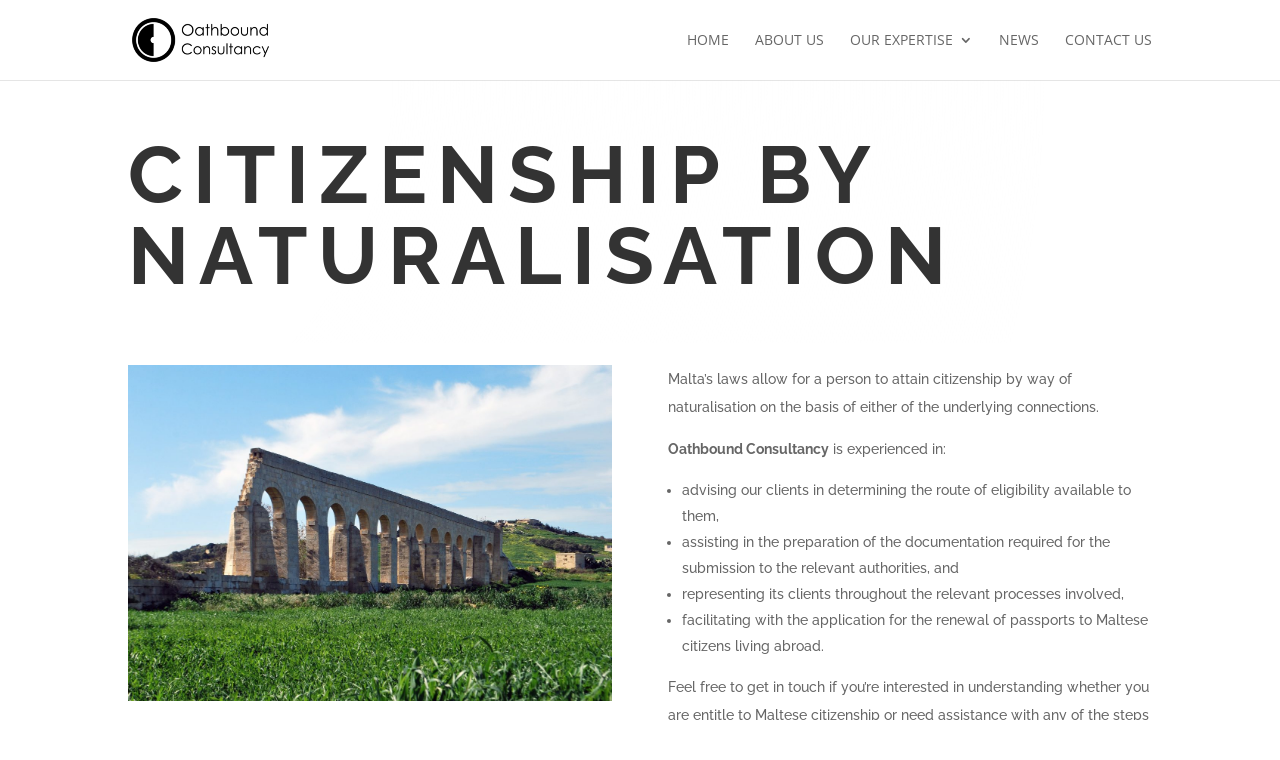

--- FILE ---
content_type: text/html; charset=utf-8
request_url: https://www.google.com/recaptcha/api2/anchor?ar=1&k=6LdA7LsaAAAAAMFppT1iKzBXegR4u2Yz86YqLsa4&co=aHR0cHM6Ly93d3cub2F0aGJvdW5kLmV1OjQ0Mw..&hl=en&v=PoyoqOPhxBO7pBk68S4YbpHZ&size=invisible&anchor-ms=20000&execute-ms=30000&cb=ppss6sbb8uz
body_size: 48929
content:
<!DOCTYPE HTML><html dir="ltr" lang="en"><head><meta http-equiv="Content-Type" content="text/html; charset=UTF-8">
<meta http-equiv="X-UA-Compatible" content="IE=edge">
<title>reCAPTCHA</title>
<style type="text/css">
/* cyrillic-ext */
@font-face {
  font-family: 'Roboto';
  font-style: normal;
  font-weight: 400;
  font-stretch: 100%;
  src: url(//fonts.gstatic.com/s/roboto/v48/KFO7CnqEu92Fr1ME7kSn66aGLdTylUAMa3GUBHMdazTgWw.woff2) format('woff2');
  unicode-range: U+0460-052F, U+1C80-1C8A, U+20B4, U+2DE0-2DFF, U+A640-A69F, U+FE2E-FE2F;
}
/* cyrillic */
@font-face {
  font-family: 'Roboto';
  font-style: normal;
  font-weight: 400;
  font-stretch: 100%;
  src: url(//fonts.gstatic.com/s/roboto/v48/KFO7CnqEu92Fr1ME7kSn66aGLdTylUAMa3iUBHMdazTgWw.woff2) format('woff2');
  unicode-range: U+0301, U+0400-045F, U+0490-0491, U+04B0-04B1, U+2116;
}
/* greek-ext */
@font-face {
  font-family: 'Roboto';
  font-style: normal;
  font-weight: 400;
  font-stretch: 100%;
  src: url(//fonts.gstatic.com/s/roboto/v48/KFO7CnqEu92Fr1ME7kSn66aGLdTylUAMa3CUBHMdazTgWw.woff2) format('woff2');
  unicode-range: U+1F00-1FFF;
}
/* greek */
@font-face {
  font-family: 'Roboto';
  font-style: normal;
  font-weight: 400;
  font-stretch: 100%;
  src: url(//fonts.gstatic.com/s/roboto/v48/KFO7CnqEu92Fr1ME7kSn66aGLdTylUAMa3-UBHMdazTgWw.woff2) format('woff2');
  unicode-range: U+0370-0377, U+037A-037F, U+0384-038A, U+038C, U+038E-03A1, U+03A3-03FF;
}
/* math */
@font-face {
  font-family: 'Roboto';
  font-style: normal;
  font-weight: 400;
  font-stretch: 100%;
  src: url(//fonts.gstatic.com/s/roboto/v48/KFO7CnqEu92Fr1ME7kSn66aGLdTylUAMawCUBHMdazTgWw.woff2) format('woff2');
  unicode-range: U+0302-0303, U+0305, U+0307-0308, U+0310, U+0312, U+0315, U+031A, U+0326-0327, U+032C, U+032F-0330, U+0332-0333, U+0338, U+033A, U+0346, U+034D, U+0391-03A1, U+03A3-03A9, U+03B1-03C9, U+03D1, U+03D5-03D6, U+03F0-03F1, U+03F4-03F5, U+2016-2017, U+2034-2038, U+203C, U+2040, U+2043, U+2047, U+2050, U+2057, U+205F, U+2070-2071, U+2074-208E, U+2090-209C, U+20D0-20DC, U+20E1, U+20E5-20EF, U+2100-2112, U+2114-2115, U+2117-2121, U+2123-214F, U+2190, U+2192, U+2194-21AE, U+21B0-21E5, U+21F1-21F2, U+21F4-2211, U+2213-2214, U+2216-22FF, U+2308-230B, U+2310, U+2319, U+231C-2321, U+2336-237A, U+237C, U+2395, U+239B-23B7, U+23D0, U+23DC-23E1, U+2474-2475, U+25AF, U+25B3, U+25B7, U+25BD, U+25C1, U+25CA, U+25CC, U+25FB, U+266D-266F, U+27C0-27FF, U+2900-2AFF, U+2B0E-2B11, U+2B30-2B4C, U+2BFE, U+3030, U+FF5B, U+FF5D, U+1D400-1D7FF, U+1EE00-1EEFF;
}
/* symbols */
@font-face {
  font-family: 'Roboto';
  font-style: normal;
  font-weight: 400;
  font-stretch: 100%;
  src: url(//fonts.gstatic.com/s/roboto/v48/KFO7CnqEu92Fr1ME7kSn66aGLdTylUAMaxKUBHMdazTgWw.woff2) format('woff2');
  unicode-range: U+0001-000C, U+000E-001F, U+007F-009F, U+20DD-20E0, U+20E2-20E4, U+2150-218F, U+2190, U+2192, U+2194-2199, U+21AF, U+21E6-21F0, U+21F3, U+2218-2219, U+2299, U+22C4-22C6, U+2300-243F, U+2440-244A, U+2460-24FF, U+25A0-27BF, U+2800-28FF, U+2921-2922, U+2981, U+29BF, U+29EB, U+2B00-2BFF, U+4DC0-4DFF, U+FFF9-FFFB, U+10140-1018E, U+10190-1019C, U+101A0, U+101D0-101FD, U+102E0-102FB, U+10E60-10E7E, U+1D2C0-1D2D3, U+1D2E0-1D37F, U+1F000-1F0FF, U+1F100-1F1AD, U+1F1E6-1F1FF, U+1F30D-1F30F, U+1F315, U+1F31C, U+1F31E, U+1F320-1F32C, U+1F336, U+1F378, U+1F37D, U+1F382, U+1F393-1F39F, U+1F3A7-1F3A8, U+1F3AC-1F3AF, U+1F3C2, U+1F3C4-1F3C6, U+1F3CA-1F3CE, U+1F3D4-1F3E0, U+1F3ED, U+1F3F1-1F3F3, U+1F3F5-1F3F7, U+1F408, U+1F415, U+1F41F, U+1F426, U+1F43F, U+1F441-1F442, U+1F444, U+1F446-1F449, U+1F44C-1F44E, U+1F453, U+1F46A, U+1F47D, U+1F4A3, U+1F4B0, U+1F4B3, U+1F4B9, U+1F4BB, U+1F4BF, U+1F4C8-1F4CB, U+1F4D6, U+1F4DA, U+1F4DF, U+1F4E3-1F4E6, U+1F4EA-1F4ED, U+1F4F7, U+1F4F9-1F4FB, U+1F4FD-1F4FE, U+1F503, U+1F507-1F50B, U+1F50D, U+1F512-1F513, U+1F53E-1F54A, U+1F54F-1F5FA, U+1F610, U+1F650-1F67F, U+1F687, U+1F68D, U+1F691, U+1F694, U+1F698, U+1F6AD, U+1F6B2, U+1F6B9-1F6BA, U+1F6BC, U+1F6C6-1F6CF, U+1F6D3-1F6D7, U+1F6E0-1F6EA, U+1F6F0-1F6F3, U+1F6F7-1F6FC, U+1F700-1F7FF, U+1F800-1F80B, U+1F810-1F847, U+1F850-1F859, U+1F860-1F887, U+1F890-1F8AD, U+1F8B0-1F8BB, U+1F8C0-1F8C1, U+1F900-1F90B, U+1F93B, U+1F946, U+1F984, U+1F996, U+1F9E9, U+1FA00-1FA6F, U+1FA70-1FA7C, U+1FA80-1FA89, U+1FA8F-1FAC6, U+1FACE-1FADC, U+1FADF-1FAE9, U+1FAF0-1FAF8, U+1FB00-1FBFF;
}
/* vietnamese */
@font-face {
  font-family: 'Roboto';
  font-style: normal;
  font-weight: 400;
  font-stretch: 100%;
  src: url(//fonts.gstatic.com/s/roboto/v48/KFO7CnqEu92Fr1ME7kSn66aGLdTylUAMa3OUBHMdazTgWw.woff2) format('woff2');
  unicode-range: U+0102-0103, U+0110-0111, U+0128-0129, U+0168-0169, U+01A0-01A1, U+01AF-01B0, U+0300-0301, U+0303-0304, U+0308-0309, U+0323, U+0329, U+1EA0-1EF9, U+20AB;
}
/* latin-ext */
@font-face {
  font-family: 'Roboto';
  font-style: normal;
  font-weight: 400;
  font-stretch: 100%;
  src: url(//fonts.gstatic.com/s/roboto/v48/KFO7CnqEu92Fr1ME7kSn66aGLdTylUAMa3KUBHMdazTgWw.woff2) format('woff2');
  unicode-range: U+0100-02BA, U+02BD-02C5, U+02C7-02CC, U+02CE-02D7, U+02DD-02FF, U+0304, U+0308, U+0329, U+1D00-1DBF, U+1E00-1E9F, U+1EF2-1EFF, U+2020, U+20A0-20AB, U+20AD-20C0, U+2113, U+2C60-2C7F, U+A720-A7FF;
}
/* latin */
@font-face {
  font-family: 'Roboto';
  font-style: normal;
  font-weight: 400;
  font-stretch: 100%;
  src: url(//fonts.gstatic.com/s/roboto/v48/KFO7CnqEu92Fr1ME7kSn66aGLdTylUAMa3yUBHMdazQ.woff2) format('woff2');
  unicode-range: U+0000-00FF, U+0131, U+0152-0153, U+02BB-02BC, U+02C6, U+02DA, U+02DC, U+0304, U+0308, U+0329, U+2000-206F, U+20AC, U+2122, U+2191, U+2193, U+2212, U+2215, U+FEFF, U+FFFD;
}
/* cyrillic-ext */
@font-face {
  font-family: 'Roboto';
  font-style: normal;
  font-weight: 500;
  font-stretch: 100%;
  src: url(//fonts.gstatic.com/s/roboto/v48/KFO7CnqEu92Fr1ME7kSn66aGLdTylUAMa3GUBHMdazTgWw.woff2) format('woff2');
  unicode-range: U+0460-052F, U+1C80-1C8A, U+20B4, U+2DE0-2DFF, U+A640-A69F, U+FE2E-FE2F;
}
/* cyrillic */
@font-face {
  font-family: 'Roboto';
  font-style: normal;
  font-weight: 500;
  font-stretch: 100%;
  src: url(//fonts.gstatic.com/s/roboto/v48/KFO7CnqEu92Fr1ME7kSn66aGLdTylUAMa3iUBHMdazTgWw.woff2) format('woff2');
  unicode-range: U+0301, U+0400-045F, U+0490-0491, U+04B0-04B1, U+2116;
}
/* greek-ext */
@font-face {
  font-family: 'Roboto';
  font-style: normal;
  font-weight: 500;
  font-stretch: 100%;
  src: url(//fonts.gstatic.com/s/roboto/v48/KFO7CnqEu92Fr1ME7kSn66aGLdTylUAMa3CUBHMdazTgWw.woff2) format('woff2');
  unicode-range: U+1F00-1FFF;
}
/* greek */
@font-face {
  font-family: 'Roboto';
  font-style: normal;
  font-weight: 500;
  font-stretch: 100%;
  src: url(//fonts.gstatic.com/s/roboto/v48/KFO7CnqEu92Fr1ME7kSn66aGLdTylUAMa3-UBHMdazTgWw.woff2) format('woff2');
  unicode-range: U+0370-0377, U+037A-037F, U+0384-038A, U+038C, U+038E-03A1, U+03A3-03FF;
}
/* math */
@font-face {
  font-family: 'Roboto';
  font-style: normal;
  font-weight: 500;
  font-stretch: 100%;
  src: url(//fonts.gstatic.com/s/roboto/v48/KFO7CnqEu92Fr1ME7kSn66aGLdTylUAMawCUBHMdazTgWw.woff2) format('woff2');
  unicode-range: U+0302-0303, U+0305, U+0307-0308, U+0310, U+0312, U+0315, U+031A, U+0326-0327, U+032C, U+032F-0330, U+0332-0333, U+0338, U+033A, U+0346, U+034D, U+0391-03A1, U+03A3-03A9, U+03B1-03C9, U+03D1, U+03D5-03D6, U+03F0-03F1, U+03F4-03F5, U+2016-2017, U+2034-2038, U+203C, U+2040, U+2043, U+2047, U+2050, U+2057, U+205F, U+2070-2071, U+2074-208E, U+2090-209C, U+20D0-20DC, U+20E1, U+20E5-20EF, U+2100-2112, U+2114-2115, U+2117-2121, U+2123-214F, U+2190, U+2192, U+2194-21AE, U+21B0-21E5, U+21F1-21F2, U+21F4-2211, U+2213-2214, U+2216-22FF, U+2308-230B, U+2310, U+2319, U+231C-2321, U+2336-237A, U+237C, U+2395, U+239B-23B7, U+23D0, U+23DC-23E1, U+2474-2475, U+25AF, U+25B3, U+25B7, U+25BD, U+25C1, U+25CA, U+25CC, U+25FB, U+266D-266F, U+27C0-27FF, U+2900-2AFF, U+2B0E-2B11, U+2B30-2B4C, U+2BFE, U+3030, U+FF5B, U+FF5D, U+1D400-1D7FF, U+1EE00-1EEFF;
}
/* symbols */
@font-face {
  font-family: 'Roboto';
  font-style: normal;
  font-weight: 500;
  font-stretch: 100%;
  src: url(//fonts.gstatic.com/s/roboto/v48/KFO7CnqEu92Fr1ME7kSn66aGLdTylUAMaxKUBHMdazTgWw.woff2) format('woff2');
  unicode-range: U+0001-000C, U+000E-001F, U+007F-009F, U+20DD-20E0, U+20E2-20E4, U+2150-218F, U+2190, U+2192, U+2194-2199, U+21AF, U+21E6-21F0, U+21F3, U+2218-2219, U+2299, U+22C4-22C6, U+2300-243F, U+2440-244A, U+2460-24FF, U+25A0-27BF, U+2800-28FF, U+2921-2922, U+2981, U+29BF, U+29EB, U+2B00-2BFF, U+4DC0-4DFF, U+FFF9-FFFB, U+10140-1018E, U+10190-1019C, U+101A0, U+101D0-101FD, U+102E0-102FB, U+10E60-10E7E, U+1D2C0-1D2D3, U+1D2E0-1D37F, U+1F000-1F0FF, U+1F100-1F1AD, U+1F1E6-1F1FF, U+1F30D-1F30F, U+1F315, U+1F31C, U+1F31E, U+1F320-1F32C, U+1F336, U+1F378, U+1F37D, U+1F382, U+1F393-1F39F, U+1F3A7-1F3A8, U+1F3AC-1F3AF, U+1F3C2, U+1F3C4-1F3C6, U+1F3CA-1F3CE, U+1F3D4-1F3E0, U+1F3ED, U+1F3F1-1F3F3, U+1F3F5-1F3F7, U+1F408, U+1F415, U+1F41F, U+1F426, U+1F43F, U+1F441-1F442, U+1F444, U+1F446-1F449, U+1F44C-1F44E, U+1F453, U+1F46A, U+1F47D, U+1F4A3, U+1F4B0, U+1F4B3, U+1F4B9, U+1F4BB, U+1F4BF, U+1F4C8-1F4CB, U+1F4D6, U+1F4DA, U+1F4DF, U+1F4E3-1F4E6, U+1F4EA-1F4ED, U+1F4F7, U+1F4F9-1F4FB, U+1F4FD-1F4FE, U+1F503, U+1F507-1F50B, U+1F50D, U+1F512-1F513, U+1F53E-1F54A, U+1F54F-1F5FA, U+1F610, U+1F650-1F67F, U+1F687, U+1F68D, U+1F691, U+1F694, U+1F698, U+1F6AD, U+1F6B2, U+1F6B9-1F6BA, U+1F6BC, U+1F6C6-1F6CF, U+1F6D3-1F6D7, U+1F6E0-1F6EA, U+1F6F0-1F6F3, U+1F6F7-1F6FC, U+1F700-1F7FF, U+1F800-1F80B, U+1F810-1F847, U+1F850-1F859, U+1F860-1F887, U+1F890-1F8AD, U+1F8B0-1F8BB, U+1F8C0-1F8C1, U+1F900-1F90B, U+1F93B, U+1F946, U+1F984, U+1F996, U+1F9E9, U+1FA00-1FA6F, U+1FA70-1FA7C, U+1FA80-1FA89, U+1FA8F-1FAC6, U+1FACE-1FADC, U+1FADF-1FAE9, U+1FAF0-1FAF8, U+1FB00-1FBFF;
}
/* vietnamese */
@font-face {
  font-family: 'Roboto';
  font-style: normal;
  font-weight: 500;
  font-stretch: 100%;
  src: url(//fonts.gstatic.com/s/roboto/v48/KFO7CnqEu92Fr1ME7kSn66aGLdTylUAMa3OUBHMdazTgWw.woff2) format('woff2');
  unicode-range: U+0102-0103, U+0110-0111, U+0128-0129, U+0168-0169, U+01A0-01A1, U+01AF-01B0, U+0300-0301, U+0303-0304, U+0308-0309, U+0323, U+0329, U+1EA0-1EF9, U+20AB;
}
/* latin-ext */
@font-face {
  font-family: 'Roboto';
  font-style: normal;
  font-weight: 500;
  font-stretch: 100%;
  src: url(//fonts.gstatic.com/s/roboto/v48/KFO7CnqEu92Fr1ME7kSn66aGLdTylUAMa3KUBHMdazTgWw.woff2) format('woff2');
  unicode-range: U+0100-02BA, U+02BD-02C5, U+02C7-02CC, U+02CE-02D7, U+02DD-02FF, U+0304, U+0308, U+0329, U+1D00-1DBF, U+1E00-1E9F, U+1EF2-1EFF, U+2020, U+20A0-20AB, U+20AD-20C0, U+2113, U+2C60-2C7F, U+A720-A7FF;
}
/* latin */
@font-face {
  font-family: 'Roboto';
  font-style: normal;
  font-weight: 500;
  font-stretch: 100%;
  src: url(//fonts.gstatic.com/s/roboto/v48/KFO7CnqEu92Fr1ME7kSn66aGLdTylUAMa3yUBHMdazQ.woff2) format('woff2');
  unicode-range: U+0000-00FF, U+0131, U+0152-0153, U+02BB-02BC, U+02C6, U+02DA, U+02DC, U+0304, U+0308, U+0329, U+2000-206F, U+20AC, U+2122, U+2191, U+2193, U+2212, U+2215, U+FEFF, U+FFFD;
}
/* cyrillic-ext */
@font-face {
  font-family: 'Roboto';
  font-style: normal;
  font-weight: 900;
  font-stretch: 100%;
  src: url(//fonts.gstatic.com/s/roboto/v48/KFO7CnqEu92Fr1ME7kSn66aGLdTylUAMa3GUBHMdazTgWw.woff2) format('woff2');
  unicode-range: U+0460-052F, U+1C80-1C8A, U+20B4, U+2DE0-2DFF, U+A640-A69F, U+FE2E-FE2F;
}
/* cyrillic */
@font-face {
  font-family: 'Roboto';
  font-style: normal;
  font-weight: 900;
  font-stretch: 100%;
  src: url(//fonts.gstatic.com/s/roboto/v48/KFO7CnqEu92Fr1ME7kSn66aGLdTylUAMa3iUBHMdazTgWw.woff2) format('woff2');
  unicode-range: U+0301, U+0400-045F, U+0490-0491, U+04B0-04B1, U+2116;
}
/* greek-ext */
@font-face {
  font-family: 'Roboto';
  font-style: normal;
  font-weight: 900;
  font-stretch: 100%;
  src: url(//fonts.gstatic.com/s/roboto/v48/KFO7CnqEu92Fr1ME7kSn66aGLdTylUAMa3CUBHMdazTgWw.woff2) format('woff2');
  unicode-range: U+1F00-1FFF;
}
/* greek */
@font-face {
  font-family: 'Roboto';
  font-style: normal;
  font-weight: 900;
  font-stretch: 100%;
  src: url(//fonts.gstatic.com/s/roboto/v48/KFO7CnqEu92Fr1ME7kSn66aGLdTylUAMa3-UBHMdazTgWw.woff2) format('woff2');
  unicode-range: U+0370-0377, U+037A-037F, U+0384-038A, U+038C, U+038E-03A1, U+03A3-03FF;
}
/* math */
@font-face {
  font-family: 'Roboto';
  font-style: normal;
  font-weight: 900;
  font-stretch: 100%;
  src: url(//fonts.gstatic.com/s/roboto/v48/KFO7CnqEu92Fr1ME7kSn66aGLdTylUAMawCUBHMdazTgWw.woff2) format('woff2');
  unicode-range: U+0302-0303, U+0305, U+0307-0308, U+0310, U+0312, U+0315, U+031A, U+0326-0327, U+032C, U+032F-0330, U+0332-0333, U+0338, U+033A, U+0346, U+034D, U+0391-03A1, U+03A3-03A9, U+03B1-03C9, U+03D1, U+03D5-03D6, U+03F0-03F1, U+03F4-03F5, U+2016-2017, U+2034-2038, U+203C, U+2040, U+2043, U+2047, U+2050, U+2057, U+205F, U+2070-2071, U+2074-208E, U+2090-209C, U+20D0-20DC, U+20E1, U+20E5-20EF, U+2100-2112, U+2114-2115, U+2117-2121, U+2123-214F, U+2190, U+2192, U+2194-21AE, U+21B0-21E5, U+21F1-21F2, U+21F4-2211, U+2213-2214, U+2216-22FF, U+2308-230B, U+2310, U+2319, U+231C-2321, U+2336-237A, U+237C, U+2395, U+239B-23B7, U+23D0, U+23DC-23E1, U+2474-2475, U+25AF, U+25B3, U+25B7, U+25BD, U+25C1, U+25CA, U+25CC, U+25FB, U+266D-266F, U+27C0-27FF, U+2900-2AFF, U+2B0E-2B11, U+2B30-2B4C, U+2BFE, U+3030, U+FF5B, U+FF5D, U+1D400-1D7FF, U+1EE00-1EEFF;
}
/* symbols */
@font-face {
  font-family: 'Roboto';
  font-style: normal;
  font-weight: 900;
  font-stretch: 100%;
  src: url(//fonts.gstatic.com/s/roboto/v48/KFO7CnqEu92Fr1ME7kSn66aGLdTylUAMaxKUBHMdazTgWw.woff2) format('woff2');
  unicode-range: U+0001-000C, U+000E-001F, U+007F-009F, U+20DD-20E0, U+20E2-20E4, U+2150-218F, U+2190, U+2192, U+2194-2199, U+21AF, U+21E6-21F0, U+21F3, U+2218-2219, U+2299, U+22C4-22C6, U+2300-243F, U+2440-244A, U+2460-24FF, U+25A0-27BF, U+2800-28FF, U+2921-2922, U+2981, U+29BF, U+29EB, U+2B00-2BFF, U+4DC0-4DFF, U+FFF9-FFFB, U+10140-1018E, U+10190-1019C, U+101A0, U+101D0-101FD, U+102E0-102FB, U+10E60-10E7E, U+1D2C0-1D2D3, U+1D2E0-1D37F, U+1F000-1F0FF, U+1F100-1F1AD, U+1F1E6-1F1FF, U+1F30D-1F30F, U+1F315, U+1F31C, U+1F31E, U+1F320-1F32C, U+1F336, U+1F378, U+1F37D, U+1F382, U+1F393-1F39F, U+1F3A7-1F3A8, U+1F3AC-1F3AF, U+1F3C2, U+1F3C4-1F3C6, U+1F3CA-1F3CE, U+1F3D4-1F3E0, U+1F3ED, U+1F3F1-1F3F3, U+1F3F5-1F3F7, U+1F408, U+1F415, U+1F41F, U+1F426, U+1F43F, U+1F441-1F442, U+1F444, U+1F446-1F449, U+1F44C-1F44E, U+1F453, U+1F46A, U+1F47D, U+1F4A3, U+1F4B0, U+1F4B3, U+1F4B9, U+1F4BB, U+1F4BF, U+1F4C8-1F4CB, U+1F4D6, U+1F4DA, U+1F4DF, U+1F4E3-1F4E6, U+1F4EA-1F4ED, U+1F4F7, U+1F4F9-1F4FB, U+1F4FD-1F4FE, U+1F503, U+1F507-1F50B, U+1F50D, U+1F512-1F513, U+1F53E-1F54A, U+1F54F-1F5FA, U+1F610, U+1F650-1F67F, U+1F687, U+1F68D, U+1F691, U+1F694, U+1F698, U+1F6AD, U+1F6B2, U+1F6B9-1F6BA, U+1F6BC, U+1F6C6-1F6CF, U+1F6D3-1F6D7, U+1F6E0-1F6EA, U+1F6F0-1F6F3, U+1F6F7-1F6FC, U+1F700-1F7FF, U+1F800-1F80B, U+1F810-1F847, U+1F850-1F859, U+1F860-1F887, U+1F890-1F8AD, U+1F8B0-1F8BB, U+1F8C0-1F8C1, U+1F900-1F90B, U+1F93B, U+1F946, U+1F984, U+1F996, U+1F9E9, U+1FA00-1FA6F, U+1FA70-1FA7C, U+1FA80-1FA89, U+1FA8F-1FAC6, U+1FACE-1FADC, U+1FADF-1FAE9, U+1FAF0-1FAF8, U+1FB00-1FBFF;
}
/* vietnamese */
@font-face {
  font-family: 'Roboto';
  font-style: normal;
  font-weight: 900;
  font-stretch: 100%;
  src: url(//fonts.gstatic.com/s/roboto/v48/KFO7CnqEu92Fr1ME7kSn66aGLdTylUAMa3OUBHMdazTgWw.woff2) format('woff2');
  unicode-range: U+0102-0103, U+0110-0111, U+0128-0129, U+0168-0169, U+01A0-01A1, U+01AF-01B0, U+0300-0301, U+0303-0304, U+0308-0309, U+0323, U+0329, U+1EA0-1EF9, U+20AB;
}
/* latin-ext */
@font-face {
  font-family: 'Roboto';
  font-style: normal;
  font-weight: 900;
  font-stretch: 100%;
  src: url(//fonts.gstatic.com/s/roboto/v48/KFO7CnqEu92Fr1ME7kSn66aGLdTylUAMa3KUBHMdazTgWw.woff2) format('woff2');
  unicode-range: U+0100-02BA, U+02BD-02C5, U+02C7-02CC, U+02CE-02D7, U+02DD-02FF, U+0304, U+0308, U+0329, U+1D00-1DBF, U+1E00-1E9F, U+1EF2-1EFF, U+2020, U+20A0-20AB, U+20AD-20C0, U+2113, U+2C60-2C7F, U+A720-A7FF;
}
/* latin */
@font-face {
  font-family: 'Roboto';
  font-style: normal;
  font-weight: 900;
  font-stretch: 100%;
  src: url(//fonts.gstatic.com/s/roboto/v48/KFO7CnqEu92Fr1ME7kSn66aGLdTylUAMa3yUBHMdazQ.woff2) format('woff2');
  unicode-range: U+0000-00FF, U+0131, U+0152-0153, U+02BB-02BC, U+02C6, U+02DA, U+02DC, U+0304, U+0308, U+0329, U+2000-206F, U+20AC, U+2122, U+2191, U+2193, U+2212, U+2215, U+FEFF, U+FFFD;
}

</style>
<link rel="stylesheet" type="text/css" href="https://www.gstatic.com/recaptcha/releases/PoyoqOPhxBO7pBk68S4YbpHZ/styles__ltr.css">
<script nonce="gK9Yau6UckIy3hW4IYaKQA" type="text/javascript">window['__recaptcha_api'] = 'https://www.google.com/recaptcha/api2/';</script>
<script type="text/javascript" src="https://www.gstatic.com/recaptcha/releases/PoyoqOPhxBO7pBk68S4YbpHZ/recaptcha__en.js" nonce="gK9Yau6UckIy3hW4IYaKQA">
      
    </script></head>
<body><div id="rc-anchor-alert" class="rc-anchor-alert"></div>
<input type="hidden" id="recaptcha-token" value="[base64]">
<script type="text/javascript" nonce="gK9Yau6UckIy3hW4IYaKQA">
      recaptcha.anchor.Main.init("[\x22ainput\x22,[\x22bgdata\x22,\x22\x22,\[base64]/[base64]/[base64]/KE4oMTI0LHYsdi5HKSxMWihsLHYpKTpOKDEyNCx2LGwpLFYpLHYpLFQpKSxGKDE3MSx2KX0scjc9ZnVuY3Rpb24obCl7cmV0dXJuIGx9LEM9ZnVuY3Rpb24obCxWLHYpe04odixsLFYpLFZbYWtdPTI3OTZ9LG49ZnVuY3Rpb24obCxWKXtWLlg9KChWLlg/[base64]/[base64]/[base64]/[base64]/[base64]/[base64]/[base64]/[base64]/[base64]/[base64]/[base64]\\u003d\x22,\[base64]\\u003d\x22,\x22w7orw6EhesKUw406MWzDrCNGwrAHw7rCocOIJRsVQsOVHwHDn2zCnSR0FTsnwo5nworCoAbDvCDDnUptwofCjFnDg2JMwpUVwpPCnwPDjMK0w4k5FEYTC8KCw5/CqcOyw7bDhsO4wqXCpm8bdMO6w6pNw6fDscK6Fktiwq3DtHQ9a8KIw6zCp8OIKcO/wrA9JsOpEsKnTGlDw4QgOMOsw5TDgBnCusOAfzoTYBoLw6/Ckyx9wrLDvzt8Q8K0wpZuVsOFw4/DsknDm8OuwpHDqlxvODbDp8KxH0HDhU9JOTfDp8OowpPDj8OLwofCuD3CocKaNhHCn8KRwooaw5XDqH5nw486AcKrRsKXwqzDrsKFUl1rw4rDoxYcVCxibcK7w5RTY8ORwpfCmVrDixVsecOECAfCscOMwr7DtsK/wp7DnVtUWTwyTR1TBsK2w71jXHDDqcKeHcKJUQDCkx7CtBDCl8Oww5bCnjfDu8Kjwq3CsMOuGsOjI8OkBk/Ct24BR8Kmw4DDq8KGwoHDiMKnw4Vtwq1Iw57DlcKxe8KEwo/Ck3/CpMKYd1zDncOkwrInKB7CrMKXBsOrD8K/w5fCv8KvRRXCv17ChcKBw4krwqhpw4t0RX87LBViwoTCnDvDnhtqbh5Qw4QcfxAtF8OzJ3Nvw6g0HgU8wrYhV8K1bsKKXQHDlm/DtsKNw73DuXbClcOzMyg4A2nCocKpw67DosKCecOXL8Osw4TCt0vDmsKgHEXCg8KYH8O9wprDtsONTA3CsDXDs3HDpsOCUcOIeMOPVcOXwqM1G8OUwovCncO/UQPCjCAawoPCjF8fwoxEw53Dn8Kew7IlEMO4woHDlXHDoH7DlMKuFltzXcONw4LDu8K6PXVHw73CncKNwpVbIcOgw6fDhmxMw7zDpiMqwrnDsjQmwr11DcKmwrwvw5d1WMOddXjCqxRDZ8KVwo/[base64]/DhQTCrxtVL8OdB8KGYFvDoCjDuhgsAcKEwrXCksKfw7wLZMOfBcORwrXCvsKeNkXDlsOXwqQ7wrR8w4DCvMOSR1LCh8KBJsKvw6fCssKowok1wpQ9AQbDsMK8In3Cri/Cg3AoYmJ6VcOfw6vCu2RhGlPDjcKCCcO4EMOBDAhpcn0AUBDCuFzDv8KCw6TCtcK5wo1Jw5DDtTnDuiTCkRHCkcO8w7HCiMKjwrEVwq8MDhd0XnJ/w5TDu3HDv33Cr3rClcKDEAtOeQ1KwqsPwo9kDMK8w6RVSEHCpcKDw6TCl8KaSsO1ScKhwr7CicKfwqbCnQfCpcOnw6bDosKuKUMewqvCgsOtworDjSxIw5nDu8KHw7/[base64]/Cu8OkQMOow7PCqsK5wqhdDMOYw7DCuMKISMOnbF3CtcKqwqHCrwfDiDLCnMO4wrjCpMORY8OUwrXCocOuaD/[base64]/DgEvCrsOYXMOSwqwBw7duw4ltckfCqmxbAERyUVvCuSvDlMOtwowOwqzCs8OkQMKiw50sw73DtVfDoxLDphBeenZ4JcO2H3xcwoHClWpEGcOmw4lEYWjDvVtPw6Avw4ZCBR/[base64]/CkRPCshA4wozCqmHDuEM/XcKjw4bCkcKdwqTCh8Ofw43Cg8OXSsKqwo/Ds37DhxjDk8KLbsKDOcKqJiZWw5TDoUHDlcO+IMOIfcKZEAslbsOBbMOVVjHDpRprSMKew6XDkcOZw5vCg0Epw4wLw4YNw7NcwqfCixbDkhEQw4zDoD/DmsKrID8hw4Jaw60ZwqkHDsKvwq88FMK7wrHDncK8WsK/aClew6zCjMKVCTRJKF7CjcKew5TCgwbDiz3Cs8KfNgDDkcOMw5bCngwcbsOLwq44EikpfMK1wqHDsU/Dj3MHw5ddZsKoESFjw7rCocKMTXljSDDDq8KHGHLCoATCvcK1T8OxcGMWwqBaYcKDwqvClDNLCcODE8KJHWHCucO9wrR3w6TDgXvDosK1wqYEKxMXw5DDsMKFwohrw5lHHsOXDxVrwoXDjcK+L0HDrA7CmAZ/b8OQw5xGMcOZQVpRw7zDmA5EYcKZfMOiwrHDuMOiM8K4w7fCmhbCk8OeLk0qcVMVcHPDgRfDucKeTsKJHsKqE0TDkD8YQiVmPcOTwqhsw5HCuSMnPX5bP8O2wqZ7YWkeTyw/[base64]/wolMwo8tDsKRwqzCo8OweQgmw50Dw7/Di8O0LsKIw7fDiMKiw4RAwoPDs8Olw7XCq8OiSxNawo0sw606BU1Kw6JoecOIGsOUwpd0wrNKw67CtsKKwph/D8K6wrzDrcKOYH3DoMKTfzFWwoFGIUXCscOvCMO+wozDlsKkw7zDsX8Dw63ChsKJwqc+w43Cp3zCpcOFwofCgMKfwpk1FSfCtjByacOTaMKxdcK8D8OLR8Opw7xxCBfDnsKnacO+fm9rK8K/[base64]/Cuk3DuXsjNcK1E2/CjcK3wok7woTDmUfDjX95w5F5VTbDqMKmDsOhw7vDqTJIbA14AcKYacKzID/Cv8OeAcKtw7BZf8KpwqlNQ8KhwpkeQWTDrcOlwonCkMOhw6YDDQVRwo/DgVEtUSLCuDovw491wr7Dh397wrALFQxyw4ISwpLDtcK/w7XDgwN0wrIBE8OKw50NBcKKwpzDtMK2Q8O5w71yCnspw4bDgMOFTQjDj8Kyw4h6w43DvHpLwo0UK8O+wonCmcKTNsKBGTHChhJyUFDCvMKJJEzDvGDDpsKPworDsMOqw5wVTzbCiTHCsV4DwrpDTMKFEcK5BUHDk8KZwoMCwptbdU7CtnrCoMKnSRxpAyd9K0/DhsKGwo8pw5LCj8KTwoUlAik1KEwXYMOzV8OCw4YqcMKyw6kwwoZxw7/DiybDlw3CkMKOF2QEw6XCqzZaw7zDgMKcw7Q6w7BDCsKEwqIxFMK2w5sBw4jDosORW8Kcw6HDkMOLSMK/[base64]/DgEAlw67CssKwexEbAX3DhzsWGW3CqMKhUG/DgwfDmnjCuHMLw4NDbXXCv8OtR8KHw5/CtMKpw5DClkE9LMKRRzzCs8KNw7XCkHPCnwrCj8OEScOsZ8Kmw7B3wo/CtyNgN1BXw5tnwrRMBm5aYQQkwpAMw60Pw5vDm3JVJ1bCiMO0wrhBw483w5rCvMKIwpvDv8KUeMOxdzB0w7hYwow9w7wtwoMGwp3DrxXCsk/CjsOPw6t7ExZ+wrjDksKIcMOgeV8SwpknFzUmTcOlYTkRY8O1JcOEw6jDrMKQGEzCuMKjZzNMDEtcwqrDnxPDh1/Cvkd6RMOzQHbCjFF/csKLFcKMOcOBw6fCnsK/ImgPw4jCpcOmw7Mjcj9dBW/CoXhFw4LChcKcWUzDlXN/DknDiHzDm8KrBy5aJkjDrkhYw7IkwqbDmcOIw4jCpSfDuMOHUMKiwqXCizEJworCg1fDiV4IUnTDmSpBwqM+MMKrw6Aiw7ZmwrJnw7gmw7VEMsKiw7oIw7rDlj95M2zClsOca8KiIMOdw6wUJ8O5TxHCvh8YwpfCkBPDkUxhwoEdw44nLh8/IQLDogzCmcOlWsOGADvDucKawpZ0JzJyw7HCmMKIXGbDojlhw4zDu8KzwrnCqMOoY8Kjc0N5bS5zw4MHw6w/w4gqwpDCs2jDlW/DlDBOw4DDi2oGw4pAblF/w5LClzLDrsKtDCxIEEnDiV7CjsKpME3Cp8OUw7JzADoqwpkEX8KAKMKKwr5+w6UpVcK3MsOfw40DwrvDvkXDmcK4woQ1F8Kow69yeHPCjWxBfMORCcOGBMOwWcKodUXDjznDnXbDlGPDsRLCj8K2w5RFwqILwrvDg8KIwr/Cun5Cw40MLMK6wozDssKdwpfCglYZRMKaRMKWw4Q0LyPDgMOZwpQ/PsKIXsOPGE/CjsKHw4lmC051HAPChnPCvsKaIx3DulNlw6LCkzTDszPDkcKRInfDuSTCg8OpTlc2w78hw5M/[base64]/CrMOSGiHDhhhgw7fDqMOXK8Opw64Mw7XDhGbDviHDnH/[base64]/Awt9DMKkw73DvCXCmhkVFF1ew6bCmcOQacKQw4xEwo0JwoYkw7l5LMKHw67DqsOSAS/DtMO6wpTCmsOnbnzCmsKWwq3CnH3Dgm/Du8OTGhw5fcOKw5Jgw5rDvXjDrsODDsK1cB/[base64]/DqinDssOvGMOhwplRwpfCmcOxw7LDsDQ2E3PDv0tnwrTCvsKaN8OkwpPDrTHDpsKGwrjDl8O6e2LCs8KVBwMkwoo/OHTDoMKUw7/DqMKNLkZ/w70Wwo3Dg0Zyw4A+aV/CjCFiw4rDmV/DhBTDlMKpQDTDnsOewqHDmMKAw603R3QIw7cgGMO+csOpBEDCu8OjwojCqcO9YMO7wrs4JsOswqjCjcKPw5lmJsKhWcKlcxrCgMOIwqMCwo5dwoTDmHrCmsOYwrDClwjDucKIwrDDu8KHNMKlT1BEw6vCqDgdW8KDwr/[base64]/wqrDgEbCo8K/[base64]/CucKTwrh9fH/[base64]/[base64]/Dh8OZw60NFys3wqFaXxhgchJ9w50lw50iwolZwqDChS/Cl1fCnw/DuCTDvk0/[base64]/[base64]/U8K3w5/DqwFowrNXdjrCvUk0WGXDncOYw6nDoMK/RyzCumsYGzzCnHTDr8KVJ1zCo2Inwq3Cr8KRw6DDgAnDnGcvwpjCqMOYwoZ/w5vDncOke8OXU8KKwoDCkcOWDwM/EVvCvMOTJ8OMw5AMJMOwOUzDocO5J8KhIQ/ClFbCmcOFw6DCs0bCt8KEKMOUw4DCpTs3CQDCtCsbwrDDs8KHOMOLSMKXPcKGw6DDuSfCqMOewqDDrMKsMXV8w4TCgMOJwo7CvxssXcOLw4HCpTFxwr/Dp8OWw53DncKwwpvCr8KHT8OewpPCqU/[base64]/DphXDmk1ow5jDvTjDusOxw7PCsjrCg8OPbgpRwqdpwp4+w5bCmcOGEy8SwpQrw50FacKafcKqbsOlZjM3TMK/IGjDrMOZQcKJSx5Gw43CmMOww4LDtsKhEmMEw5MRN0TCsErDrcOOO8K1wq3DvjbDnMOJw6NFw74UwoEWwrRUw6bDkgp3w4spaT5hwp/DqsKhw53CqMKhwpjCgMKGw7UxfEwRZ8Kww7c2TkdFMTkfHQDDjMKywqc0JsKWw4ccR8KaR0rCsQLDl8KJwqbCvXJDw6TCmiVRR8OLw7nDuAJ+X8KYJ3XDuMKJw6PCt8KiNMONcMOkwpjCjT/[base64]/PikHw6JcwpjDs8KWw5fDlMO0wolKU8Kcw7IGw6fDicOOw4BEGsOtWibCi8O4wqsdd8KGw4DCqsKHQ8KZw4Arw64Xw6sywpzDo8Khwrl5wpXCh1fDqGodw7bDjBrCv05ZdmjDoXHDrsOaw5DCsS/Cg8Kqw5bCtl/[base64]/CgE3CokIww4LDqWE+wqnDrTl0OETDmMKLw7t5w5RvKmTCrSgWw4jCq3Q1Sz7Dp8KdwqHDgRtiP8Kdw4gYw4DCuMK+wo7DtMOwZcKrwrkTesO0UsKAbcOCJW8Nwq7CgsK+AcK8d0dgDMO0EQ7DiMOjw6AAViDCkFTCkS7Cs8Omw5nDr1nChS3CqMO7wpQjw7x8wrA/wrPCosO5wqjCoTd+w7FAUGDDicK2wqJKWH0lfWt+FVDDusKMcAsdCyFzYsOfK8OJDMKpUkvCrcOkFjfDhsKUI8K8w4DDokdwBToQwow3RMOdw6nCt2k4E8KkcXDDo8OLwrhrw446KMOCLj7DulzCqicvw78Hw7XDvsK0w63Cs2YTDnpweMOuEcOkA8OJw4/DnStgwrzCh8OVa2pgY8OQa8KbwpDDhcO4bynCsMKAwocNw4YxVAPDm8KgeSfCjlZWw4zCpsKfdcKBwrLCvEcywoLDj8KaD8OcLMOZwpgfK2TChS40cHZ3wp/CtnQCIcKbw6/CqR/DiMKdwo4SFiXClFfCgsOlwrB0CnxUw5U/Q0bCngnCrMOFWCECwqjCuhELQ3QqVR8TaxLDjz9Dw5Mfw4peI8K+w7lpbsOjecK/wodDw7R0ZiluwrnCrGtgw40pAMODw5gMwqrDnlXCnjAKY8Opw71MwrwTf8KFwq/DmwTDpibDqMKkw4rDnXl/Qxlkwo/Dkhgpw5PCoArCmHfCv1QFwoRYf8KBw7wcw4B/w7QlQcKUw43ClsK4w75sblrDpMOOKQ0CIcKLCsOkFB7Du8OOEMKMFAsrfsKWdF3CnsOWw7/[base64]/wqEXwpU9wpUgYwV7wrrCqsOzw7LChSVKwqpjwpjDpMKowrczw5nDo8KMT2sKw4VyQHJ0wpHCpkx4SsOAwqLCjFJvVhLCtGxnw4/[base64]/Du1jCmkfDl8OswpnCpW7Cv0LCkMKGw7ogw7hLwqVjfzMTwrrCgsKdw4lpwqjDucOSAcOywq1uXcOSw6IkYnbCt24hw65Aw4ILw6wUwq3CtMOPDEvChmfDhjfDtmHDncKOw5HDiMOoZ8KLXsOiUA0+w7xEw7DCsU/DpMOXFMOWw69rw7fDpS8yBxTDpCXCkn9swrXCnm80Gy/[base64]/QsODw47Cp3MxaMO9wrnCjsOIMFnDsHMHGsKZBXxVwpPDqcOGQgHDvDA6DMOxwqNZP1tTcFvDm8Kiw5YGHcOZDiDCg3/DnsOOw7NDwqxzwpLDn3vCthMVwrTDqcKWwrR4UcKUCMOaNxDChMKjZlo7wrFnCHQHEVXCmcK3w7YhTFYHGcK6w6/Dk1XDqsKfwr5Pw4cdw7fDusKyI28NdcOVfgrCjDnDvcOAw4hVb0/[base64]/[base64]/[base64]/Do2pbLMK4w7LCkG3Cp8OiwqQgWAfCs1N0FX7CqlwjwpzCimhvw7bCjMKrWEjClMOuw7vDvCBXDG8Xw4tPKUfCvXc6wqbDvMKRwrHDhD/ChMOGXW7CunfCsW0wEhoFwq8qRcOaccOBwo3DnFLCg2XDqgJnK0FFwr04X8KAwp9Fw49jXQpLGMOAW3/DoMOXcwM7wpfDsGDCuwnDqSLCkgBXHmQNw5dhw4vDv2DCg1PDusK2wr09wrXCr2Q1GiRYwp7Dp19MCx5EGzrCjMOrw7g9wotiw6A+MMKHIsKAw5o9wppqZnvDqcKrwqxdw7XDhwB3woN+ZsKIw5HCgMKuScKXa2jDpcKZwo3DuSQ+Dk0/wpJ+NcKSAsOHQEDCqsKQw7HDisOQW8OJal97OVV6w5LClytDwpzDun3CtA4EwrvCqcKVw6jDjCzCksK9AF9VSMKJwr7CmldMwq/DvMKEwoLDscKZHCrCj2Rceg5qTyHChF/CrG/DnHg5wqgQw7rDh8K5R1sFw5rDusOUwr0SRk3DmcKfcMKxUsO7Q8OkwrQ/ER4ww6oQwrXDo0vDl8KvTcKnwqLDmcKpw5fDri58S0Rzw6tLI8KQwrkZJz3DsCbCocOywoTDvMKew5/Dm8KTb3zDh8KQwpbCvmXDrsOpKHbClcOmworDknDCjQhLwr0Dw4/DicOiH2MHDFTCicOAwpnCs8KydcOUbsOiJsKUUcKLUsOnahrCnwloZcO3wrvDosKIwr7Ct0kzCsOCwrXDv8O5a1Edw4jDocKdPBrCk3ofTg7CvydiQsOfYD/Dlg4vX0PCmMOGajfCnRhOwqlyR8O4X8KPwo7Dp8OKwpgow6/Crw7CocOgwqzCtnogw7HCsMKew4tBwrF/BcObw68HRcO7cHktwq/CnMKfwoZnwqBqw5jCssK5QsOHOsOZGcOjJsK3w4AaGCXDp0zDl8OAwpIrLMOkUsK1CxHDvsKowrJswpnCgTjDg2fCqsK5w4pOw4YkacK+wrrDoMO3L8KmUMO3woDCgiozwp9AcTkXw6kTw5lTwr4zUno/w6zCnyxPQcKLwptYw5TDui3CijhHX3zDh0nCtMOUwq17wo7CuDTDvsOnwqvCrcOPRGB6wqLCtcOZc8O8w5jDvgHCmC7CjMKpw5PCr8OODDnCs2nCh27CmcKpOsO+VHxqQ1s/[base64]/DvGdYw44Dw4rDtsOlw4AvVGLCqMKfccO9w4YFw5LCp8O6H8K5HChsw680Mkoiw4TDv3rDlxvCkcKRw5E+MlvDs8KkNsO6wpN+IlrDlcKeMsOJw7/[base64]/[base64]/Do1DDjS9FwqlSbTMow67DpcKFw47DtMKCXXbCsDVgwrRew6xWDsKcaFTCr0gHbMKrDsKdwqvCocK2SGYSJ8OBNh54w5fCiEg5FGhMPUF3YVUeKcKlaMKmwrIVC8OiJ8OtOcKvLsOWEMO/OsKNcMO7w48Jwr0/bMOsw4htURY4NBh/IMKlb2xsL156wqLDq8OKw6ddw6Row6Qxwo9eFgdgcH7DgsKSw646YF3Dt8OhV8KGw4PDn8O4bMKVbjjDjG3CmiQVwq/CtMKdWDPCisO4RsKGwoRsw4TDsD5Hwq8QdXogwo/[base64]/Cv8OYDsOPw5hqO8OjCMKSYzkkwofCjMK/W8KeNMKiCcKMccKCPcKFEkJcHsKjwqpew6zCj8KSwr1QCk3DtcOMw5XCsWxMLBVvwrjCo0d0w6bCrkvDmMKUwosnYT3Cm8KwAirDhsOBAlfCnSvDhgFXQ8O2w6rCvMKTw5ZVCcKgBsKnwrELwq/CmUsEMsOqWcOmFRg1w43CtG1KwrRvA8KBXMOtER/DkhEfH8OOw7LCqTzCqcKWRcOIXFkPL0Qsw4V7IiXDkkU+woXDkUjCpwp0CQnCmgbDm8Oiw5ouwp/DocOlG8OqH39dfcOFw7MsExvCiMK4F8OVw5LCkQ9MGcO+w54Ke8K/w5sQWwtTwo0sw4/DgHMYYsKxw63CrcO9MMKrwqg9wopWw7x4wqVwdDtMwqjCgsOJeRHCmD4CXsOTBMORMcO9wqscCgHCn8OYw6XCtcKsw4zCoDnDth/DgAHDnEHCiALDg8O9w5TDsmnCtngwYMKZwoLDoj3DqWfCphsRwrFIwo/[base64]/NMKvw5LCh2NlTzPDihjDnB9pw47CkzIkRMKMGhzCqUfCkRAOSzbDocOsw6xXbsK0IsK8w5Z5wrsmwpQwEjtNwovDlsKXwoXCvkRgwpDDlWEMKR1eOcOzwrbCsCHCgRUywpbDiDYNYXQ9GsO7NU3CiMKSwr3DkcKZQX3DhSJyMMKkwo8pe2fCscKKwq5/IEMaZMOuw4rDsCTDs8Oowp82Zl/CvnlXw4V6wpFsIcOrAD/Dt2TDtsOLwqIXw6RLPzjDrMKtQUzDnMO5w6bCtMKrYzdFJsKSwrLDqjAJeGQUwqMxA0PDqHDCridwF8OKwrkZw5/CiFbDqkbClx/DkUbCsHbDqcO5fcKJZggyw6UpPG9Nw6IrwrEPKsKDGhEgKXE9HyknwrzCi3bDvzrCh8KYw50ZwqIAw5DDocKAw5tUdsOKwqfDj8OXHTjCojLDpsKRw7oBw7Msw4I1VX3Cr1hGw5QpcQbCtMO8McOuVEnCr2csEsO/wrUfQ08sHMOlw4jCtTkbwpLDlMKKw7vDu8OJWSdkZcKewoDCsMODeA/[base64]/wqcLwq8VFsOkw7xrw5JNwqJBf8KhPcKuwrl0XRFgw5ddw4XCtMO/esOMagXClMOvw5l5wqHDvsKAXcOcwpfDmsOswoIOw7bCqsOZNGvDqkoDwpPDh8OhX0htbcOqLmHDlcKwwoBSw6vDvsOdwrFGw6XDpSwOw41Qw6EMwrYUdyXCmGbCtnnCmVLCgsKHMELCsBIVYcKKYS7CgcOGw4EEAgQ/RnddN8Ouw5XCm8OHHVfDgz8XNlMSfXDCsWd7QSkZbVINT8KmG2/Dk8OnDMKJwrTDo8KiU0MOEyPCgsOgSMKqw7/DlnDCoVvCoMOLw5fChDFuX8OEwofClHjCgUvClcKbwqDDqMO8f2FVNl3DmHs3KjRFLsOlwqjCunZNNW1CSy/Cj8K5YsONZMO2HsKjP8OtwolcFjfDkMOoIVLDpMKzw6QkM8KBw69Nwr/DiEsYwq3DtmVqAcOIVsOsYcOQVEnDrk/DkwYCwqnDjQ7DjWx3CAXDmMOsCcKfXW7DrDpiK8KRw4xqMCPDqnAPw5VVw5DCtcO0wpBJZmPCgzrCuCUMwpvDhz08wo/DpFBowpfCiEZgw4PCiQIDw6gnw5wFwqs7woJqw7AVP8Klw7bDg3fCucOmH8KqecOcwojDixBneSouR8Kxw6HCrMOyGMKiwpdjwpAfBBhIwpjDgAIaw4fDjiMdw4nDhkcRw7RpwqjDlFt+w4o9w7bCrMKcXXHDkh59TMORdsK4wqfCmcONcw4qDMOaw5DCqC/DqcKIw4jDkcOlSsOvDjtBGn8nw5rDuShmw7HCgMKqwqA7wr8Lw7zCrDjDncOqWMKqwrFpWiUKJsOzwrZNw6jCk8OkwqpIN8KoP8OBXn/[base64]/WxbDkFRIesOjwqXDtltMSSoTwrXCtEtxw5VDEj7DrgXDnmdaecOZw7/ChcK3wrkvRkfCo8OWwq7CjMK8UMOWNsOSbcKRw5zDlEbDjCLDtcOjOMKdMyXCnwtzMsO4wow9E8OywptpBsKAw4VTwrZ7OcOcwonDn8KpeTd0w7rDosOlKyvDhR/CiMOlCzfDqjRVc1xvw4/Cq3HDpmPDqTMFeVHDgT7CiVlJaC9yw5fDq8OZRUvDhloITBNuK8Otwq3Dowtuw5wsw60ww548wrrDscKJNA/CjcKewpY8wprDrE4ow796MmkjcWXCpWzChHo0wrsqXcOGIwsswrvCssO4wpfDvgM7CsO/w5NSS0MFwo3ClsKXwpnDrsOuw4bCs8O/w7/Dp8K5UnJJwpnCmy1nACrDv8OoJsOAw4DDsMO0w4Vbw4LCm8KzwqDDn8KcAWXChSJxw43Cr2fCrEbDnsKsw7ESe8KUWsKHMXLCsSEqw6LCpMOJwr97w67Ds8KRwpnDn1Q2DcOywrjCs8KUw7x+fMOIDS7CrcKkN3/[base64]/[base64]/wrfDgMOdED3Cq8KuaxbCr8Ohw61owonDkcKbwrJ8TMOhwqETwrNuwq3DlHsBw4pFRMOHwqogEMOmwq/CicO2w5ZuwqbDvMKNcMOEw5wGwp3Ct3ALCcOBwpMtw6/ColPCtUvDk2s6wpVZQGbCtEvCtlscwoDCncOUcCEhwq1EJxrCkcOzw4vDhCzDogrCvyvCmsOrw7xtw5whw5XCllrCn8OQZsKtw5c/XFNzwrwNwpgNDFJzPMOfw7REw7/DlzMXwoPCv0bCtVHCoElLwrrCo8KSw5vCgyEawoRMw5xuJMODwozCq8O2woLCp8KEUG4fwqHCnsKVdyvDqsOqw5ARw4LDpMKCw6lmW03Dm8K1GyfCnsKiwoglTyZZw7FIHcKkwoPCjMKJIgcpw4s2JcOcwpc3Wi1mw7g6b2vCtsO6OFTDnDAac8O1w6nCjcO5w4/Cu8Kkw6dwworDh8K2wr5fw5nDhsOtwp3Dp8OCWxgyw53CjcO8wpTDiCwKMQxtw5/DhcObGXTDiXzDvsO1blTCrcObQsKHwqXDv8KPw4LCpsKSwo9Tw4E8wrV0wprDoE/CtVTDolLDkcK1w5/[base64]/woUwKUzDjXrCnsKbw7HDiT8Pw7DClhTCpcKyw4kgwrBEw6nCiwkoIMKJw47Cj04THcOhe8KPJk3Dj8KCWW/ChMK7wrBowqUeOw/Cn8K7wqM6a8Oiwq89Q8OraMOvdsOKPCZ6w7scwodew4PDujjDhD/ChsKcwozCv8KMHMKxw4PCgEbDmcKbV8O8Um8vSAA8a8OCwovCiiQXw7nChVbCrCzCmSN3wqXDicK0w7RJFHd+w4XCrgXCj8KvYhNtw6BUbcOCw78Iwqpuw4PDuUzDgERlw5Ulw6QAw4jDg8KWwpbDisKAwrQlHMKkw5XCtnnDrMOOTkLCm3bDr8OiByPCmMKJe1/CrMOFwpE7JB0ewrPDgnMoX8OHU8Odw4PClT/CisKef8OJwpbCmi9UGi/Cuy3DocOUw6xjw7vDl8K1wp3CrDHDnMOTwofCsRgnw77CvBfDtsOUGhFNWj3Dq8KPJXvDtMKmw6QowpLCg1UCw49/w7jCniXCpsO9w6/[base64]/ChMKzwqllwpVPRiXCtjw+w4jCvsOzV8KVwr/CjcO6wqEwO8KbBcKGwqAZw6d+d0QMRgvCjcONw5vDmy/[base64]/[base64]/Ci2VAYTPCgcK8wpHDompgw7h5w6HDiUJ6wrbDo1fDpcK4w6V2w5PDr8OMwqIPfMOmIMO6worDrsKewqpwZn00w5VrwrvCqSfDlyUFW2cZNWjDr8KPfsKTwpxVM8OkRMKcFxJJSsO6N0UWwp9hw7kZYMK1dsODwqXCpFjCog0BR8K/wrPDixU0esKoL8O9dH0xw4jDmsOeN2zDtMKbwooQRTTDo8KQw4VFT8KANBfDnXRlwot+wrvDqMOAUcOfwoTCv8KpwpHCgml8w6TClMKpCRrDrMOhw7pECMKzGC8eCMKecMO/w5vDqUR+OsOUTMOHw4XCojfCq8O+X8ODDy3ClMKuIMK0w4AxVyAUScK+JsOFw5bCt8Kswr9HbcKoUcOuwrpUwqTDqcOYEFDDpQ0gwoZDIl5Tw4jDuw7CrsOjYXEswqkFEBLDq8OswqXCicOfw7DCn8KvwoTCty00wpLCsm/CssKEwqI0Yy/Dp8Oqwp3CicKlwp0VwonDkk8uUGrCnx3Co3QgSlDDsSVFwqPCoQk0FsOmACJ9dsKdwrTDrcOBw7fDsnw/XcKZJsK4IMOSw5sEB8KlKsK6wo/DhELChsOywoRhwprCqg8tI1LCssO7woJRCWEhw7p/w54rV8Knw4HCnn8Zw5EbNFHDt8Kgw6h/w47DnMKZH8KARCsaLS59FMO2wo/[base64]/CpMKEwqDDvcOXJ8KawqjDmBrCmcOUw7/CkD7DjE7Cm8OdFcKbw6IOSBAKwpEcFUUrw6vChsK2woXDiMKVw4PDusKEwq8PTcO6w4XCqsOCw7E8ECrDmWATB1w8w7Jow4NFwqTCgnLDvUMxSxLDjcOtQEjCqg/DmMK2HDnCsMKDw7bCp8KLMBpvI3xqfcK+w6Q3LhvCq21Vw47Dpkdnw4k3woLDscO6I8KnwpHDrcKwDlXCicO7DcOLwpA5wrPDl8KASH/[base64]/w7c3eR4fwoJ8dRvCmcOuwpbDnMK2w5fDvAbDvGtxw5jCocO+DcOQQSTDr0/Di2HDvsK9WSIjVXfCoh/[base64]/DhMKIw7PCr8KCB8KcWxkfZkXDnMKOw5MpLcOkw4TCimHCmcOrwpXChsKswrHDr8K9w4PDtsK+wq0ewo90wrXCkcOcYiHDk8OFIyhVwo4tA2JOwqfDuw/CvHLDpcOEw5ILFXDCkgZIw5fDr2/DvsO/NMKbVsK3JDXDmMOXDCvDmwBoecK/CcKmw40vw4kcbT9gw4xWw7k+EMOgL8Kewq10NsOvw5nCusKBAg92w4xAw4HDjHBYw7rDqsO3OBHDm8KCw6tjH8OjHcOkwr7Dj8OBXcOOdXMKwqcqAsKQTsKew5XChh8nwpkwOWNlw7jDiMK/K8KkwocOw6DCtMOWwoHCuHoBLcKhH8O3ODDCvQbCmsKXw73DgcKrwo/Ci8OgIHQfwpF5VXdoVMO4J3vCk8O/RsKLbcKFw6XCs2fDhAZuwq57w5hiwqnDt2dEMcORwqjDuHRHw7tfBcK0wq7CvMOhw6lNG8OiOgRlwpzDqcKfAMKEcsKECMK3woMzw6jDjnYgwoNTDgEpw4LDtMO1wrXCuWlKXMO/w6zDrsK1a8OPBsOVXhc6wrppw6jCiMO8w6bCr8OpMcOUwqBDwoIgAcO4wpbCpXRbRMO4MsOrwrVGI3fDjHHDvVfDkWzDrMK4w7hQw4/DrsOww51ZCjvCiyrDv19Hw4gbNUvCilfCscKRwpdjCnYFw4PCv8KLwpfCqcKMNgIAwoAhwpFHRRFwZsKaeDfDt8Kvw5PDvcKBw5jDqsO3wq/Cpx/CiMOvGALCjjs/NGJrwoTDr8O7DMKHW8KvDkfDhMOVw4gpZMKYJXlXTcKyHsK5El3CgVTCkMKewpPDvcOxDsKHw4TDtcOpw7vChmttw59Zw7gQHmodVD9tw6LDo2/ChWDCrDbDhyrDh2vDmG/DtsO2w7IpNETCvTV8CsOewrMewpbDicKpw6Emw5sPesOxN8Kkw6d3BMOHw6fCnMKzw4U8woNSw7ZhwqtXBMKswpdgAmjCtmcDw5rDiljChcOswq47F1/CuwFBwqd8wrogIMOpTMObwq1hw7Jew7EQwq5rZUDDhCDCnQfDiAJ/w6nDlcKkX8OUw73ChMKRw7jDmsKjwofCr8KUw6XDqcOKMW5eMWJ9wr/[base64]/Cl8KeDsKCC8KvWmAmYsOEO8KHLsKxw7sswrUnQjsbUMKbw5EQSsOrw6LDp8ORw5oBMBfCs8OLKMOPw7nDrXvDvBsJwo0UwqZpwrgRNMOdZcKewqw5TX3CuSrCrWzCtsK/dyphUwEWw7vDs0s6LMKAwrsAwrgFwpfCik/DtsO6AcKvb8KwD8KGwqYywoAEVGU5M11YwqIXw70Uw5w4ZAbDjMKpbsOEw7Nfwo/[base64]/[base64]/DkMK9wrR/wrXCkClQOj5OcMKlI8KDw4c0wqF1bsKYNU5awqvCuUXDjH/CicKQw6rDhsKAwqUPw7RhCsK9w6LCqcKrHUnCtTBSwqHDnQx7w6cUDcOHesKgdQEJwoIqesK/wpTDqcK4McOiecKtw7RjMhvCjMOFf8OYfMKQY34swpQbw7IZZ8Kkwp/CtMOJw7lkU8KGemhfw4oMw43DkHzDs8K/w7EzwqfDj8KlLsK5MsKsRCdrwo1xBjnDk8K6IkZ+w7fCvMOPVsOzJTrCgV/CjxolasKGT8OfT8OMFcO7RcOJM8KEw7PCijXDjmLDmcKqRXnCuFXClcOtYsOhwr/CgcObw5dMw5nCj0QwJl7CtcKhw5jDsBHDuMKrwo1bBMOcCMOLasKqw7g4w5vDpTbCq1rCji7DsBnDhEjCpcODwoRbw4LCv8O6w6JHw6VBwosLwrg6wqTCksKnQ0nDhRLCjnvCosOLdMO9S8OFC8OCcMObAMKbPz99Ry/CncKgEsKBwoUkGCcDM8OHwrdaG8ODAcO4N8KTwpnDrMOWwpRqS8O3DgLCgz/[base64]/DuDbCssKyFMKzblHDhgfCl13CscO/KVtEwpPDvMO6w65aWQxZw5HCr3fDmMOYQjvCtMOrw6nChcKcwrnCosKcwrJSwoPCqkTDnAHCvEPDi8KMHTjDq8K5JcOeT8O4FXlNw7LCqVvDgicew4HCkMOewqBUd8KAeTZXLMK3w5h0wpPCg8OTWMKnXxRdwoPDsXzDvngdBh7Ci8Ojwr5gw4BSwp/CnlnCpsO4bcOiwro5KsOTHMK1w7LDnUUgN8OnSR/ClEvDiWwtGcKwwrXCrkd0K8Ktw75eAMOkbi7DpMK4NsKhf8OkNizDvcKkK8OzRk4SRDfDrMK4MsOFwqN7CzVKw5cnBcKXw4vDtsK1MMKbwo0ATA7DkBXDhFlvdcKvcMKCwpbDtS3Cs8OXF8OCCyTCpcO3PR5JdjDDnA/CqcOvw7HDjBHDl1h6w6R0eUd5Alg2eMK0wqvDsjzCsDrDksOyw6c2w4RTwo0EecKLcsOsw4NDLDoZak7Cp2QLYcKNw5FwwrHCqsO8V8KTwofCu8OIwozCk8O+K8KHwrEPC8OswqvCn8ODwrLDnMO2w7MFKcKBUcO1w5PDrcK/[base64]/Z1R7aMKRwozDoBhDw70ZWMK2wqZqHsK0w7bDp31owqw1wpdQwoENwoDCrHrCrsK0NgXCvhzDssORCV3Cn8K+fEHChcOiZXAlw5DCr1jDh8O7fsKnbBPCl8KYw6fDsMK7woLDl1QBQ2dcWMKPCVdIwps5csOfwoZXKHB8w6TCph0/KD90w5fDi8OWBcK4w4VHw5syw70ywqDDgFo/[base64]/wqg8w77DrcKReMKUw5XDjA5hw6ZbC2oUw53DpMK3w6fDh8KeWXTDlWXCncKyQw4rAVLDh8KAB8OLUQ9JBwUrJ3bDtsOIEFwBCghPwqfDvgfDrcKLw5pmw6fCvkVmw60ewpItWn7Ds8K8U8O6wrzDhMK/UsO/d8OIYBZAETV4KBx2wrbDvELCjEUhGlDDusOnHR/[base64]/Dkg7CpzvDrBpdw51DwqHDsMO6wow8FlvDrsKdwpfDohpZw7TDhcKqWMK2w4fDpBbDlMOhwpPCo8KZwrHDjcOFwobDklnDi8O3w65vfh8ewpPCkcOxw4HDjSMpIgjChXp0QsKmccK6w7XDlsKnwqVww7h8L8O/[base64]/CscKoS28YAsOrKXtRw5dHQmwgRMKUYMKNelHCjT7ClHJ+wpnCmTDCljTCsnlww6ZTaW0pD8KnccKrNDR7LhJ1J8OIwqjDvSTDiMODw67DlGvCqcKrw4oPOXbChMKULcKxfkZHw5FgwqvCn8Kcw4rCjsKjw7l1cMOCw6J9UcOBJkBHd3XCkVnCoRbDj8OYwoXChcK/wq/CiyFmGMOuRwXDjcKSwrNTB2bCmnnDpW3CpcKxwoTDqMKuw5J7ZRTDryHCvx9ULsK2w7zDri/[base64]/Clzk9aBDCosK1esOMw4nCtcOewpQQAy/DtcOYw5/CjMKUccK4I3TDqm5Xw4Mow5LCr8K/wofCuMKufcKyw6Z8wr49wpvCqMOoZENpdl5zwrNdwpYuwr7CocK6w7PDgV7DoW3CscKICALDiMKVRMOUSMKNQMKlOAjDsMOcwpITwrHCq1ZNNAvCmsKCw7oCX8K/akzCqzLDumQ+wrF7TQhjwqQ6fcOmNXrDtC/[base64]/[base64]/CqsKGN8OLw63DisOSZHAOPcOQQsO/wqvCoVLDsMKvbUnCi8OibQXCnMOCbB4KwoFZwoMEwoDCnnvDrMO5wpUcZcORMcO1G8KWTsORUsOeesKVEcK3w684wrU8wpY8wp9dVcKrRRrCksOHdnVlQy9zXsOzQcO1BMKVwr8XcELCiS/CskXCg8K/w6tUckvDkMKLwpnDocOTw47CrMKOw7JdQ8OAD1Qqw4rCpcOSZlbCu2VUesKzCmrDucOOwrFrDsKAw71sw4PDvMOVDw53w6zCo8KhHG5rw4/DlirClE7Cq8O/MsOyGwMOw4LDqQbDhT7CrBxjw691EMO7wq7Dhysfw7ZGwrZtVMOzwqcuAnnCujDDksK0wrJiIsK1w6dww7Aiwo1+w6pZwr8swpzDjsKTVgTCsHR8wqsuw7vDgALDmFIswqRcwqN4w7VxwpPDriNnRcOyR8O8w6vCrcK3w6B/[base64]/CvyoHScKdIsKWwq/Cm8O9WgQzw5XDi0bCujPCuQ05OEUATUXDq8OuRFcNwqrDtkXChmjCr8Kawp/DlsKuVjrCkgnDhGNcTDHCiWfCmCDCjsODOyjDh8KLw4rDuyd1w6kbw4bDlwjCl8KuJcOvwpLDnsK4wrzCqCl/w7jDuiF1w4bCjsOwwrDCgE9CwoLCsX3CjcOrN8KuwrnChxJGwpxTa0HDg8KDwqMywpxuRnJBw67DimZSwr5nw5fDtyEBBztVw5ANwpHCtV0Yw7BXw7TCrnfDmsOaHMObw4TDk8OSXsKi\x22],null,[\x22conf\x22,null,\x226LdA7LsaAAAAAMFppT1iKzBXegR4u2Yz86YqLsa4\x22,0,null,null,null,1,[21,125,63,73,95,87,41,43,42,83,102,105,109,121],[1017145,362],0,null,null,null,null,0,null,0,null,700,1,null,0,\[base64]/76lBhnEnQkZnOKMAhk\\u003d\x22,0,0,null,null,1,null,0,0,null,null,null,0],\x22https://www.oathbound.eu:443\x22,null,[3,1,1],null,null,null,1,3600,[\x22https://www.google.com/intl/en/policies/privacy/\x22,\x22https://www.google.com/intl/en/policies/terms/\x22],\x22pEFqtsPMl5JF6JCnSZAmkZuT0O5nOiwynyxem8hPPSM\\u003d\x22,1,0,null,1,1768559298547,0,0,[99,238,147,53],null,[51,199,82,231],\x22RC-ZGtYu1Gcv7DkbA\x22,null,null,null,null,null,\x220dAFcWeA4R8Yb4A8W8tGHifV9BTdNUiYM3XhazgJ-ASiYMl5z_3Bi1IG_zaO7xmnk_rPoJ-Fqv6iWLIuOo9SqR5OwLEZkurA-ZJg\x22,1768642098471]");
    </script></body></html>

--- FILE ---
content_type: text/css
request_url: https://www.oathbound.eu/wp-content/et-cache/359/et-core-unified-359.min.css?ver=1766194356
body_size: 226
content:
.lwp-toggle-icon.et_pb_toggle .et_pb_toggle_title:before,.lwp-toggle-icon .et_pb_toggle .et_pb_toggle_title:before{content:'\3f';color:#CCAD34!important}.lwp-toggle-icon.et_pb_toggle_open .et_pb_toggle_title:before{content:'\3e';color:#CCAD34!important}@media only screen and (max-width:768px){.et_pb_column_1_3 h3,.et_pb_column_1_4 h3,.et_pb_column_1_5 h3,.et_pb_column_1_6 h3,.et_pb_column_2_5 h3{font-size:18px}}.grecaptcha-badge{visibility:hidden!important}